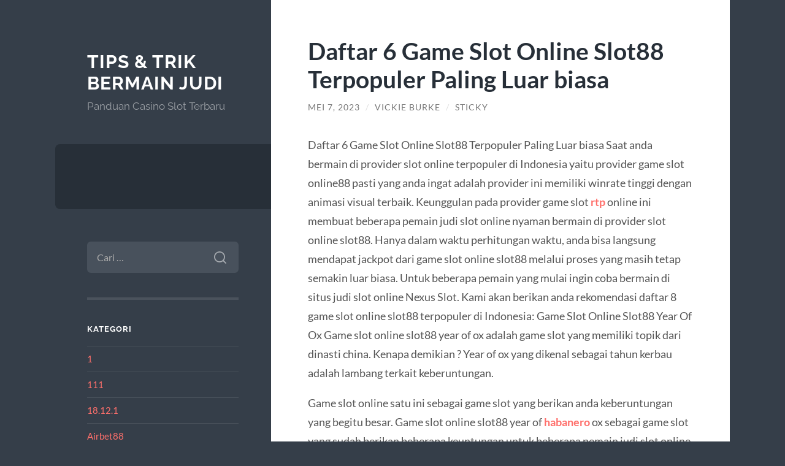

--- FILE ---
content_type: text/html; charset=UTF-8
request_url: https://nicolepabelloreports.com/daftar-6-game-slot-online-slot88-terpopuler-paling-luar-biasa/
body_size: 12191
content:
<!DOCTYPE html>

<html lang="id">

	<head>

		<meta charset="UTF-8">
		<meta name="viewport" content="width=device-width, initial-scale=1.0" >

		<link rel="profile" href="https://gmpg.org/xfn/11">

		<script type="text/javascript">
/* <![CDATA[ */
(()=>{var e={};e.g=function(){if("object"==typeof globalThis)return globalThis;try{return this||new Function("return this")()}catch(e){if("object"==typeof window)return window}}(),function({ampUrl:n,isCustomizePreview:t,isAmpDevMode:r,noampQueryVarName:o,noampQueryVarValue:s,disabledStorageKey:i,mobileUserAgents:a,regexRegex:c}){if("undefined"==typeof sessionStorage)return;const d=new RegExp(c);if(!a.some((e=>{const n=e.match(d);return!(!n||!new RegExp(n[1],n[2]).test(navigator.userAgent))||navigator.userAgent.includes(e)})))return;e.g.addEventListener("DOMContentLoaded",(()=>{const e=document.getElementById("amp-mobile-version-switcher");if(!e)return;e.hidden=!1;const n=e.querySelector("a[href]");n&&n.addEventListener("click",(()=>{sessionStorage.removeItem(i)}))}));const g=r&&["paired-browsing-non-amp","paired-browsing-amp"].includes(window.name);if(sessionStorage.getItem(i)||t||g)return;const u=new URL(location.href),m=new URL(n);m.hash=u.hash,u.searchParams.has(o)&&s===u.searchParams.get(o)?sessionStorage.setItem(i,"1"):m.href!==u.href&&(window.stop(),location.replace(m.href))}({"ampUrl":"https:\/\/nicolepabelloreports.com\/daftar-6-game-slot-online-slot88-terpopuler-paling-luar-biasa\/?amp=1","noampQueryVarName":"noamp","noampQueryVarValue":"mobile","disabledStorageKey":"amp_mobile_redirect_disabled","mobileUserAgents":["Mobile","Android","Silk\/","Kindle","BlackBerry","Opera Mini","Opera Mobi"],"regexRegex":"^\\\/((?:.|\\n)+)\\\/([i]*)$","isCustomizePreview":false,"isAmpDevMode":false})})();
/* ]]> */
</script>
<meta name='robots' content='index, follow, max-image-preview:large, max-snippet:-1, max-video-preview:-1' />

	<!-- This site is optimized with the Yoast SEO plugin v26.8 - https://yoast.com/product/yoast-seo-wordpress/ -->
	<title>Daftar 6 Game Slot Online Slot88 Terpopuler Paling Luar biasa - Tips &amp; Trik Bermain Judi</title>
	<link rel="canonical" href="https://nicolepabelloreports.com/daftar-6-game-slot-online-slot88-terpopuler-paling-luar-biasa/" />
	<meta property="og:locale" content="id_ID" />
	<meta property="og:type" content="article" />
	<meta property="og:title" content="Daftar 6 Game Slot Online Slot88 Terpopuler Paling Luar biasa - Tips &amp; Trik Bermain Judi" />
	<meta property="og:description" content="Daftar 6 Game Slot Online Slot88 Terpopuler Paling Luar biasa Saat anda bermain di provider slot online terpopuler di Indonesia yaitu provider game slot online88 pasti yang anda ingat adalah provider ini memiliki winrate tinggi dengan animasi visual terbaik. Keunggulan pada provider game slot rtp online ini membuat beberapa pemain judi slot online nyaman bermain di provider [&hellip;]" />
	<meta property="og:url" content="https://nicolepabelloreports.com/daftar-6-game-slot-online-slot88-terpopuler-paling-luar-biasa/" />
	<meta property="og:site_name" content="Tips &amp; Trik Bermain Judi" />
	<meta property="article:published_time" content="2023-05-07T07:41:07+00:00" />
	<meta name="author" content="Vickie Burke" />
	<meta name="twitter:card" content="summary_large_image" />
	<meta name="twitter:label1" content="Ditulis oleh" />
	<meta name="twitter:data1" content="Vickie Burke" />
	<meta name="twitter:label2" content="Estimasi waktu membaca" />
	<meta name="twitter:data2" content="3 menit" />
	<script type="application/ld+json" class="yoast-schema-graph">{"@context":"https://schema.org","@graph":[{"@type":"Article","@id":"https://nicolepabelloreports.com/daftar-6-game-slot-online-slot88-terpopuler-paling-luar-biasa/#article","isPartOf":{"@id":"https://nicolepabelloreports.com/daftar-6-game-slot-online-slot88-terpopuler-paling-luar-biasa/"},"author":{"name":"Vickie Burke","@id":"https://nicolepabelloreports.com/#/schema/person/9fb8c6d26bf5465af35cb773e8b5dbc8"},"headline":"Daftar 6 Game Slot Online Slot88 Terpopuler Paling Luar biasa","datePublished":"2023-05-07T07:41:07+00:00","mainEntityOfPage":{"@id":"https://nicolepabelloreports.com/daftar-6-game-slot-online-slot88-terpopuler-paling-luar-biasa/"},"wordCount":482,"articleSection":["Blogging"],"inLanguage":"id"},{"@type":"WebPage","@id":"https://nicolepabelloreports.com/daftar-6-game-slot-online-slot88-terpopuler-paling-luar-biasa/","url":"https://nicolepabelloreports.com/daftar-6-game-slot-online-slot88-terpopuler-paling-luar-biasa/","name":"Daftar 6 Game Slot Online Slot88 Terpopuler Paling Luar biasa - Tips &amp; Trik Bermain Judi","isPartOf":{"@id":"https://nicolepabelloreports.com/#website"},"datePublished":"2023-05-07T07:41:07+00:00","author":{"@id":"https://nicolepabelloreports.com/#/schema/person/9fb8c6d26bf5465af35cb773e8b5dbc8"},"breadcrumb":{"@id":"https://nicolepabelloreports.com/daftar-6-game-slot-online-slot88-terpopuler-paling-luar-biasa/#breadcrumb"},"inLanguage":"id","potentialAction":[{"@type":"ReadAction","target":["https://nicolepabelloreports.com/daftar-6-game-slot-online-slot88-terpopuler-paling-luar-biasa/"]}]},{"@type":"BreadcrumbList","@id":"https://nicolepabelloreports.com/daftar-6-game-slot-online-slot88-terpopuler-paling-luar-biasa/#breadcrumb","itemListElement":[{"@type":"ListItem","position":1,"name":"Home","item":"https://nicolepabelloreports.com/"},{"@type":"ListItem","position":2,"name":"Daftar 6 Game Slot Online Slot88 Terpopuler Paling Luar biasa"}]},{"@type":"WebSite","@id":"https://nicolepabelloreports.com/#website","url":"https://nicolepabelloreports.com/","name":"Tips &amp; Trik Bermain Judi","description":"Panduan Casino Slot Terbaru","potentialAction":[{"@type":"SearchAction","target":{"@type":"EntryPoint","urlTemplate":"https://nicolepabelloreports.com/?s={search_term_string}"},"query-input":{"@type":"PropertyValueSpecification","valueRequired":true,"valueName":"search_term_string"}}],"inLanguage":"id"},{"@type":"Person","@id":"https://nicolepabelloreports.com/#/schema/person/9fb8c6d26bf5465af35cb773e8b5dbc8","name":"Vickie Burke","image":{"@type":"ImageObject","inLanguage":"id","@id":"https://nicolepabelloreports.com/#/schema/person/image/","url":"https://secure.gravatar.com/avatar/73bd584d095619806f0713f0abc90837721d1839803b41802f9495def7bf3fa6?s=96&d=mm&r=g","contentUrl":"https://secure.gravatar.com/avatar/73bd584d095619806f0713f0abc90837721d1839803b41802f9495def7bf3fa6?s=96&d=mm&r=g","caption":"Vickie Burke"},"sameAs":["http://nicolepabelloreports.com"],"url":"https://nicolepabelloreports.com/author/administrator/"}]}</script>
	<!-- / Yoast SEO plugin. -->


<link rel="alternate" type="application/rss+xml" title="Tips &amp; Trik Bermain Judi &raquo; Feed" href="https://nicolepabelloreports.com/feed/" />
<link rel="alternate" type="application/rss+xml" title="Tips &amp; Trik Bermain Judi &raquo; Umpan Komentar" href="https://nicolepabelloreports.com/comments/feed/" />
<link rel="alternate" title="oEmbed (JSON)" type="application/json+oembed" href="https://nicolepabelloreports.com/wp-json/oembed/1.0/embed?url=https%3A%2F%2Fnicolepabelloreports.com%2Fdaftar-6-game-slot-online-slot88-terpopuler-paling-luar-biasa%2F" />
<link rel="alternate" title="oEmbed (XML)" type="text/xml+oembed" href="https://nicolepabelloreports.com/wp-json/oembed/1.0/embed?url=https%3A%2F%2Fnicolepabelloreports.com%2Fdaftar-6-game-slot-online-slot88-terpopuler-paling-luar-biasa%2F&#038;format=xml" />
<style id='wp-img-auto-sizes-contain-inline-css' type='text/css'>
img:is([sizes=auto i],[sizes^="auto," i]){contain-intrinsic-size:3000px 1500px}
/*# sourceURL=wp-img-auto-sizes-contain-inline-css */
</style>
<style id='wp-emoji-styles-inline-css' type='text/css'>

	img.wp-smiley, img.emoji {
		display: inline !important;
		border: none !important;
		box-shadow: none !important;
		height: 1em !important;
		width: 1em !important;
		margin: 0 0.07em !important;
		vertical-align: -0.1em !important;
		background: none !important;
		padding: 0 !important;
	}
/*# sourceURL=wp-emoji-styles-inline-css */
</style>
<style id='wp-block-library-inline-css' type='text/css'>
:root{--wp-block-synced-color:#7a00df;--wp-block-synced-color--rgb:122,0,223;--wp-bound-block-color:var(--wp-block-synced-color);--wp-editor-canvas-background:#ddd;--wp-admin-theme-color:#007cba;--wp-admin-theme-color--rgb:0,124,186;--wp-admin-theme-color-darker-10:#006ba1;--wp-admin-theme-color-darker-10--rgb:0,107,160.5;--wp-admin-theme-color-darker-20:#005a87;--wp-admin-theme-color-darker-20--rgb:0,90,135;--wp-admin-border-width-focus:2px}@media (min-resolution:192dpi){:root{--wp-admin-border-width-focus:1.5px}}.wp-element-button{cursor:pointer}:root .has-very-light-gray-background-color{background-color:#eee}:root .has-very-dark-gray-background-color{background-color:#313131}:root .has-very-light-gray-color{color:#eee}:root .has-very-dark-gray-color{color:#313131}:root .has-vivid-green-cyan-to-vivid-cyan-blue-gradient-background{background:linear-gradient(135deg,#00d084,#0693e3)}:root .has-purple-crush-gradient-background{background:linear-gradient(135deg,#34e2e4,#4721fb 50%,#ab1dfe)}:root .has-hazy-dawn-gradient-background{background:linear-gradient(135deg,#faaca8,#dad0ec)}:root .has-subdued-olive-gradient-background{background:linear-gradient(135deg,#fafae1,#67a671)}:root .has-atomic-cream-gradient-background{background:linear-gradient(135deg,#fdd79a,#004a59)}:root .has-nightshade-gradient-background{background:linear-gradient(135deg,#330968,#31cdcf)}:root .has-midnight-gradient-background{background:linear-gradient(135deg,#020381,#2874fc)}:root{--wp--preset--font-size--normal:16px;--wp--preset--font-size--huge:42px}.has-regular-font-size{font-size:1em}.has-larger-font-size{font-size:2.625em}.has-normal-font-size{font-size:var(--wp--preset--font-size--normal)}.has-huge-font-size{font-size:var(--wp--preset--font-size--huge)}.has-text-align-center{text-align:center}.has-text-align-left{text-align:left}.has-text-align-right{text-align:right}.has-fit-text{white-space:nowrap!important}#end-resizable-editor-section{display:none}.aligncenter{clear:both}.items-justified-left{justify-content:flex-start}.items-justified-center{justify-content:center}.items-justified-right{justify-content:flex-end}.items-justified-space-between{justify-content:space-between}.screen-reader-text{border:0;clip-path:inset(50%);height:1px;margin:-1px;overflow:hidden;padding:0;position:absolute;width:1px;word-wrap:normal!important}.screen-reader-text:focus{background-color:#ddd;clip-path:none;color:#444;display:block;font-size:1em;height:auto;left:5px;line-height:normal;padding:15px 23px 14px;text-decoration:none;top:5px;width:auto;z-index:100000}html :where(.has-border-color){border-style:solid}html :where([style*=border-top-color]){border-top-style:solid}html :where([style*=border-right-color]){border-right-style:solid}html :where([style*=border-bottom-color]){border-bottom-style:solid}html :where([style*=border-left-color]){border-left-style:solid}html :where([style*=border-width]){border-style:solid}html :where([style*=border-top-width]){border-top-style:solid}html :where([style*=border-right-width]){border-right-style:solid}html :where([style*=border-bottom-width]){border-bottom-style:solid}html :where([style*=border-left-width]){border-left-style:solid}html :where(img[class*=wp-image-]){height:auto;max-width:100%}:where(figure){margin:0 0 1em}html :where(.is-position-sticky){--wp-admin--admin-bar--position-offset:var(--wp-admin--admin-bar--height,0px)}@media screen and (max-width:600px){html :where(.is-position-sticky){--wp-admin--admin-bar--position-offset:0px}}

/*# sourceURL=wp-block-library-inline-css */
</style><style id='global-styles-inline-css' type='text/css'>
:root{--wp--preset--aspect-ratio--square: 1;--wp--preset--aspect-ratio--4-3: 4/3;--wp--preset--aspect-ratio--3-4: 3/4;--wp--preset--aspect-ratio--3-2: 3/2;--wp--preset--aspect-ratio--2-3: 2/3;--wp--preset--aspect-ratio--16-9: 16/9;--wp--preset--aspect-ratio--9-16: 9/16;--wp--preset--color--black: #272F38;--wp--preset--color--cyan-bluish-gray: #abb8c3;--wp--preset--color--white: #fff;--wp--preset--color--pale-pink: #f78da7;--wp--preset--color--vivid-red: #cf2e2e;--wp--preset--color--luminous-vivid-orange: #ff6900;--wp--preset--color--luminous-vivid-amber: #fcb900;--wp--preset--color--light-green-cyan: #7bdcb5;--wp--preset--color--vivid-green-cyan: #00d084;--wp--preset--color--pale-cyan-blue: #8ed1fc;--wp--preset--color--vivid-cyan-blue: #0693e3;--wp--preset--color--vivid-purple: #9b51e0;--wp--preset--color--accent: #FF706C;--wp--preset--color--dark-gray: #444;--wp--preset--color--medium-gray: #666;--wp--preset--color--light-gray: #888;--wp--preset--gradient--vivid-cyan-blue-to-vivid-purple: linear-gradient(135deg,rgb(6,147,227) 0%,rgb(155,81,224) 100%);--wp--preset--gradient--light-green-cyan-to-vivid-green-cyan: linear-gradient(135deg,rgb(122,220,180) 0%,rgb(0,208,130) 100%);--wp--preset--gradient--luminous-vivid-amber-to-luminous-vivid-orange: linear-gradient(135deg,rgb(252,185,0) 0%,rgb(255,105,0) 100%);--wp--preset--gradient--luminous-vivid-orange-to-vivid-red: linear-gradient(135deg,rgb(255,105,0) 0%,rgb(207,46,46) 100%);--wp--preset--gradient--very-light-gray-to-cyan-bluish-gray: linear-gradient(135deg,rgb(238,238,238) 0%,rgb(169,184,195) 100%);--wp--preset--gradient--cool-to-warm-spectrum: linear-gradient(135deg,rgb(74,234,220) 0%,rgb(151,120,209) 20%,rgb(207,42,186) 40%,rgb(238,44,130) 60%,rgb(251,105,98) 80%,rgb(254,248,76) 100%);--wp--preset--gradient--blush-light-purple: linear-gradient(135deg,rgb(255,206,236) 0%,rgb(152,150,240) 100%);--wp--preset--gradient--blush-bordeaux: linear-gradient(135deg,rgb(254,205,165) 0%,rgb(254,45,45) 50%,rgb(107,0,62) 100%);--wp--preset--gradient--luminous-dusk: linear-gradient(135deg,rgb(255,203,112) 0%,rgb(199,81,192) 50%,rgb(65,88,208) 100%);--wp--preset--gradient--pale-ocean: linear-gradient(135deg,rgb(255,245,203) 0%,rgb(182,227,212) 50%,rgb(51,167,181) 100%);--wp--preset--gradient--electric-grass: linear-gradient(135deg,rgb(202,248,128) 0%,rgb(113,206,126) 100%);--wp--preset--gradient--midnight: linear-gradient(135deg,rgb(2,3,129) 0%,rgb(40,116,252) 100%);--wp--preset--font-size--small: 16px;--wp--preset--font-size--medium: 20px;--wp--preset--font-size--large: 24px;--wp--preset--font-size--x-large: 42px;--wp--preset--font-size--regular: 18px;--wp--preset--font-size--larger: 32px;--wp--preset--spacing--20: 0.44rem;--wp--preset--spacing--30: 0.67rem;--wp--preset--spacing--40: 1rem;--wp--preset--spacing--50: 1.5rem;--wp--preset--spacing--60: 2.25rem;--wp--preset--spacing--70: 3.38rem;--wp--preset--spacing--80: 5.06rem;--wp--preset--shadow--natural: 6px 6px 9px rgba(0, 0, 0, 0.2);--wp--preset--shadow--deep: 12px 12px 50px rgba(0, 0, 0, 0.4);--wp--preset--shadow--sharp: 6px 6px 0px rgba(0, 0, 0, 0.2);--wp--preset--shadow--outlined: 6px 6px 0px -3px rgb(255, 255, 255), 6px 6px rgb(0, 0, 0);--wp--preset--shadow--crisp: 6px 6px 0px rgb(0, 0, 0);}:where(.is-layout-flex){gap: 0.5em;}:where(.is-layout-grid){gap: 0.5em;}body .is-layout-flex{display: flex;}.is-layout-flex{flex-wrap: wrap;align-items: center;}.is-layout-flex > :is(*, div){margin: 0;}body .is-layout-grid{display: grid;}.is-layout-grid > :is(*, div){margin: 0;}:where(.wp-block-columns.is-layout-flex){gap: 2em;}:where(.wp-block-columns.is-layout-grid){gap: 2em;}:where(.wp-block-post-template.is-layout-flex){gap: 1.25em;}:where(.wp-block-post-template.is-layout-grid){gap: 1.25em;}.has-black-color{color: var(--wp--preset--color--black) !important;}.has-cyan-bluish-gray-color{color: var(--wp--preset--color--cyan-bluish-gray) !important;}.has-white-color{color: var(--wp--preset--color--white) !important;}.has-pale-pink-color{color: var(--wp--preset--color--pale-pink) !important;}.has-vivid-red-color{color: var(--wp--preset--color--vivid-red) !important;}.has-luminous-vivid-orange-color{color: var(--wp--preset--color--luminous-vivid-orange) !important;}.has-luminous-vivid-amber-color{color: var(--wp--preset--color--luminous-vivid-amber) !important;}.has-light-green-cyan-color{color: var(--wp--preset--color--light-green-cyan) !important;}.has-vivid-green-cyan-color{color: var(--wp--preset--color--vivid-green-cyan) !important;}.has-pale-cyan-blue-color{color: var(--wp--preset--color--pale-cyan-blue) !important;}.has-vivid-cyan-blue-color{color: var(--wp--preset--color--vivid-cyan-blue) !important;}.has-vivid-purple-color{color: var(--wp--preset--color--vivid-purple) !important;}.has-black-background-color{background-color: var(--wp--preset--color--black) !important;}.has-cyan-bluish-gray-background-color{background-color: var(--wp--preset--color--cyan-bluish-gray) !important;}.has-white-background-color{background-color: var(--wp--preset--color--white) !important;}.has-pale-pink-background-color{background-color: var(--wp--preset--color--pale-pink) !important;}.has-vivid-red-background-color{background-color: var(--wp--preset--color--vivid-red) !important;}.has-luminous-vivid-orange-background-color{background-color: var(--wp--preset--color--luminous-vivid-orange) !important;}.has-luminous-vivid-amber-background-color{background-color: var(--wp--preset--color--luminous-vivid-amber) !important;}.has-light-green-cyan-background-color{background-color: var(--wp--preset--color--light-green-cyan) !important;}.has-vivid-green-cyan-background-color{background-color: var(--wp--preset--color--vivid-green-cyan) !important;}.has-pale-cyan-blue-background-color{background-color: var(--wp--preset--color--pale-cyan-blue) !important;}.has-vivid-cyan-blue-background-color{background-color: var(--wp--preset--color--vivid-cyan-blue) !important;}.has-vivid-purple-background-color{background-color: var(--wp--preset--color--vivid-purple) !important;}.has-black-border-color{border-color: var(--wp--preset--color--black) !important;}.has-cyan-bluish-gray-border-color{border-color: var(--wp--preset--color--cyan-bluish-gray) !important;}.has-white-border-color{border-color: var(--wp--preset--color--white) !important;}.has-pale-pink-border-color{border-color: var(--wp--preset--color--pale-pink) !important;}.has-vivid-red-border-color{border-color: var(--wp--preset--color--vivid-red) !important;}.has-luminous-vivid-orange-border-color{border-color: var(--wp--preset--color--luminous-vivid-orange) !important;}.has-luminous-vivid-amber-border-color{border-color: var(--wp--preset--color--luminous-vivid-amber) !important;}.has-light-green-cyan-border-color{border-color: var(--wp--preset--color--light-green-cyan) !important;}.has-vivid-green-cyan-border-color{border-color: var(--wp--preset--color--vivid-green-cyan) !important;}.has-pale-cyan-blue-border-color{border-color: var(--wp--preset--color--pale-cyan-blue) !important;}.has-vivid-cyan-blue-border-color{border-color: var(--wp--preset--color--vivid-cyan-blue) !important;}.has-vivid-purple-border-color{border-color: var(--wp--preset--color--vivid-purple) !important;}.has-vivid-cyan-blue-to-vivid-purple-gradient-background{background: var(--wp--preset--gradient--vivid-cyan-blue-to-vivid-purple) !important;}.has-light-green-cyan-to-vivid-green-cyan-gradient-background{background: var(--wp--preset--gradient--light-green-cyan-to-vivid-green-cyan) !important;}.has-luminous-vivid-amber-to-luminous-vivid-orange-gradient-background{background: var(--wp--preset--gradient--luminous-vivid-amber-to-luminous-vivid-orange) !important;}.has-luminous-vivid-orange-to-vivid-red-gradient-background{background: var(--wp--preset--gradient--luminous-vivid-orange-to-vivid-red) !important;}.has-very-light-gray-to-cyan-bluish-gray-gradient-background{background: var(--wp--preset--gradient--very-light-gray-to-cyan-bluish-gray) !important;}.has-cool-to-warm-spectrum-gradient-background{background: var(--wp--preset--gradient--cool-to-warm-spectrum) !important;}.has-blush-light-purple-gradient-background{background: var(--wp--preset--gradient--blush-light-purple) !important;}.has-blush-bordeaux-gradient-background{background: var(--wp--preset--gradient--blush-bordeaux) !important;}.has-luminous-dusk-gradient-background{background: var(--wp--preset--gradient--luminous-dusk) !important;}.has-pale-ocean-gradient-background{background: var(--wp--preset--gradient--pale-ocean) !important;}.has-electric-grass-gradient-background{background: var(--wp--preset--gradient--electric-grass) !important;}.has-midnight-gradient-background{background: var(--wp--preset--gradient--midnight) !important;}.has-small-font-size{font-size: var(--wp--preset--font-size--small) !important;}.has-medium-font-size{font-size: var(--wp--preset--font-size--medium) !important;}.has-large-font-size{font-size: var(--wp--preset--font-size--large) !important;}.has-x-large-font-size{font-size: var(--wp--preset--font-size--x-large) !important;}
/*# sourceURL=global-styles-inline-css */
</style>

<style id='classic-theme-styles-inline-css' type='text/css'>
/*! This file is auto-generated */
.wp-block-button__link{color:#fff;background-color:#32373c;border-radius:9999px;box-shadow:none;text-decoration:none;padding:calc(.667em + 2px) calc(1.333em + 2px);font-size:1.125em}.wp-block-file__button{background:#32373c;color:#fff;text-decoration:none}
/*# sourceURL=/wp-includes/css/classic-themes.min.css */
</style>
<link rel='stylesheet' id='wilson_fonts-css' href='https://nicolepabelloreports.com/wp-content/themes/wilson/assets/css/fonts.css?ver=6.9' type='text/css' media='all' />
<link rel='stylesheet' id='wilson_style-css' href='https://nicolepabelloreports.com/wp-content/themes/wilson/style.css?ver=2.1.3' type='text/css' media='all' />
<script type="text/javascript" src="https://nicolepabelloreports.com/wp-includes/js/jquery/jquery.min.js?ver=3.7.1" id="jquery-core-js"></script>
<script type="text/javascript" src="https://nicolepabelloreports.com/wp-includes/js/jquery/jquery-migrate.min.js?ver=3.4.1" id="jquery-migrate-js"></script>
<script type="text/javascript" src="https://nicolepabelloreports.com/wp-content/themes/wilson/assets/js/global.js?ver=2.1.3" id="wilson_global-js"></script>
<link rel="https://api.w.org/" href="https://nicolepabelloreports.com/wp-json/" /><link rel="alternate" title="JSON" type="application/json" href="https://nicolepabelloreports.com/wp-json/wp/v2/posts/665" /><link rel="EditURI" type="application/rsd+xml" title="RSD" href="https://nicolepabelloreports.com/xmlrpc.php?rsd" />
<meta name="generator" content="WordPress 6.9" />
<link rel='shortlink' href='https://nicolepabelloreports.com/?p=665' />
<link rel="alternate" type="text/html" media="only screen and (max-width: 640px)" href="https://nicolepabelloreports.com/daftar-6-game-slot-online-slot88-terpopuler-paling-luar-biasa/?amp=1"><link rel="amphtml" href="https://nicolepabelloreports.com/daftar-6-game-slot-online-slot88-terpopuler-paling-luar-biasa/?amp=1"><style>#amp-mobile-version-switcher{left:0;position:absolute;width:100%;z-index:100}#amp-mobile-version-switcher>a{background-color:#444;border:0;color:#eaeaea;display:block;font-family:-apple-system,BlinkMacSystemFont,Segoe UI,Roboto,Oxygen-Sans,Ubuntu,Cantarell,Helvetica Neue,sans-serif;font-size:16px;font-weight:600;padding:15px 0;text-align:center;-webkit-text-decoration:none;text-decoration:none}#amp-mobile-version-switcher>a:active,#amp-mobile-version-switcher>a:focus,#amp-mobile-version-switcher>a:hover{-webkit-text-decoration:underline;text-decoration:underline}</style>
	</head>
	
	<body class="wp-singular post-template-default single single-post postid-665 single-format-standard wp-theme-wilson">

		
		<a class="skip-link button" href="#site-content">Skip to the content</a>
	
		<div class="wrapper">
	
			<header class="sidebar" id="site-header">
							
				<div class="blog-header">

									
						<div class="blog-info">
						
															<div class="blog-title">
									<a href="https://nicolepabelloreports.com" rel="home">Tips &amp; Trik Bermain Judi</a>
								</div>
														
															<p class="blog-description">Panduan Casino Slot Terbaru</p>
													
						</div><!-- .blog-info -->
						
					
				</div><!-- .blog-header -->
				
				<div class="nav-toggle toggle">
				
					<p>
						<span class="show">Show menu</span>
						<span class="hide">Hide menu</span>
					</p>
				
					<div class="bars">
							
						<div class="bar"></div>
						<div class="bar"></div>
						<div class="bar"></div>
						
						<div class="clear"></div>
						
					</div><!-- .bars -->
				
				</div><!-- .nav-toggle -->
				
				<div class="blog-menu">
			
					<ul class="navigation">
					
																		
					</ul><!-- .navigation -->
				</div><!-- .blog-menu -->
				
				<div class="mobile-menu">
						 
					<ul class="navigation">
					
												
					</ul>
					 
				</div><!-- .mobile-menu -->
				
				
					<div class="widgets" role="complementary">
					
						<div id="search-2" class="widget widget_search"><div class="widget-content"><form role="search" method="get" class="search-form" action="https://nicolepabelloreports.com/">
				<label>
					<span class="screen-reader-text">Cari untuk:</span>
					<input type="search" class="search-field" placeholder="Cari &hellip;" value="" name="s" />
				</label>
				<input type="submit" class="search-submit" value="Cari" />
			</form></div></div><div id="categories-2" class="widget widget_categories"><div class="widget-content"><h3 class="widget-title">Kategori</h3>
			<ul>
					<li class="cat-item cat-item-939"><a href="https://nicolepabelloreports.com/category/1/">1</a>
</li>
	<li class="cat-item cat-item-933"><a href="https://nicolepabelloreports.com/category/111/">111</a>
</li>
	<li class="cat-item cat-item-940"><a href="https://nicolepabelloreports.com/category/18-12-1/">18.12.1</a>
</li>
	<li class="cat-item cat-item-928"><a href="https://nicolepabelloreports.com/category/airbet88/">Airbet88</a>
</li>
	<li class="cat-item cat-item-924"><a href="https://nicolepabelloreports.com/category/blog/">Blog</a>
</li>
	<li class="cat-item cat-item-2"><a href="https://nicolepabelloreports.com/category/blogging/">Blogging</a>
</li>
	<li class="cat-item cat-item-6"><a href="https://nicolepabelloreports.com/category/casino/">Casino</a>
</li>
	<li class="cat-item cat-item-925"><a href="https://nicolepabelloreports.com/category/chickenroad/">chickenroad</a>
</li>
	<li class="cat-item cat-item-7"><a href="https://nicolepabelloreports.com/category/joker-gaming/">Joker Gaming</a>
</li>
	<li class="cat-item cat-item-3"><a href="https://nicolepabelloreports.com/category/joker123/">Joker123</a>
</li>
	<li class="cat-item cat-item-8"><a href="https://nicolepabelloreports.com/category/judi-bola/">Judi Bola</a>
</li>
	<li class="cat-item cat-item-5"><a href="https://nicolepabelloreports.com/category/link-alternatif-judi-slot/">Link Alternatif Judi Slot</a>
</li>
	<li class="cat-item cat-item-927"><a href="https://nicolepabelloreports.com/category/news/">News</a>
</li>
	<li class="cat-item cat-item-15"><a href="https://nicolepabelloreports.com/category/poker-online/">Poker Online</a>
</li>
	<li class="cat-item cat-item-926"><a href="https://nicolepabelloreports.com/category/post/">Post</a>
</li>
	<li class="cat-item cat-item-850"><a href="https://nicolepabelloreports.com/category/rtp-slot-gacor/">rtp slot gacor</a>
</li>
	<li class="cat-item cat-item-494"><a href="https://nicolepabelloreports.com/category/sbobet/">sbobet</a>
</li>
	<li class="cat-item cat-item-496"><a href="https://nicolepabelloreports.com/category/slot/">slot</a>
</li>
	<li class="cat-item cat-item-419"><a href="https://nicolepabelloreports.com/category/slot-luar-negeri/">slot luar negeri</a>
</li>
	<li class="cat-item cat-item-427"><a href="https://nicolepabelloreports.com/category/slot-nexus/">slot nexus</a>
</li>
	<li class="cat-item cat-item-4"><a href="https://nicolepabelloreports.com/category/slot-online/">Slot Online</a>
</li>
	<li class="cat-item cat-item-415"><a href="https://nicolepabelloreports.com/category/slot88/">slot88</a>
</li>
	<li class="cat-item cat-item-1"><a href="https://nicolepabelloreports.com/category/uncategorized/">Uncategorized</a>
</li>
			</ul>

			</div></div>
		<div id="recent-posts-2" class="widget widget_recent_entries"><div class="widget-content">
		<h3 class="widget-title">Pos-pos Terbaru</h3>
		<ul>
											<li>
					<a href="https://nicolepabelloreports.com/oficialnyj-sajt-pinco-igrat-onlajn-zerkalo-i-vhod-1243-2/">&#8211; Официальный сайт Pinco играть онлайн  Зеркало и вход.6399</a>
									</li>
											<li>
					<a href="https://nicolepabelloreports.com/tragaperras-sin-cargo-maquinas-tragamonedas-de-balde-online/">Tragaperras sin cargo Máquinas Tragamonedas De balde Online</a>
									</li>
											<li>
					<a href="https://nicolepabelloreports.com/slots-sin-cargo-4000-tragamonedas-falto-liberar/">Slots Sin cargo:, 4000 Tragamonedas Falto Liberar</a>
									</li>
											<li>
					<a href="https://nicolepabelloreports.com/afrika-manaviyati-ananaviy-goldbet-kazino-promo-kodlari-xudolar-uchun-kuchli-shongin-va-siz-tasalli-olasiz/">Afrika ma&#39;naviyati: an&#39;anaviy goldbet kazino promo kodlari xudolar uchun kuchli sho&#39;ng&#39;in va siz tasalli olasiz</a>
									</li>
											<li>
					<a href="https://nicolepabelloreports.com/pin-up-kazino-oficialnyj-sajt-pin-ap-vhod-na-795/">Pin Up Казино &#8211; Официальный сайт Пин Ап вход на зеркало.3661</a>
									</li>
					</ul>

		</div></div><div id="tag_cloud-2" class="widget widget_tag_cloud"><div class="widget-content"><h3 class="widget-title">Tag</h3><div class="tagcloud"><a href="https://nicolepabelloreports.com/tag/agen-judi/" class="tag-cloud-link tag-link-182 tag-link-position-1" style="font-size: 8.6930693069307pt;" aria-label="agen judi (9 item)">agen judi</a>
<a href="https://nicolepabelloreports.com/tag/agen-judi-online/" class="tag-cloud-link tag-link-289 tag-link-position-2" style="font-size: 12.574257425743pt;" aria-label="agen judi online (18 item)">agen judi online</a>
<a href="https://nicolepabelloreports.com/tag/agen-slot/" class="tag-cloud-link tag-link-179 tag-link-position-3" style="font-size: 8.6930693069307pt;" aria-label="agen slot (9 item)">agen slot</a>
<a href="https://nicolepabelloreports.com/tag/bonus-new-member/" class="tag-cloud-link tag-link-49 tag-link-position-4" style="font-size: 15.346534653465pt;" aria-label="bonus new member (29 item)">bonus new member</a>
<a href="https://nicolepabelloreports.com/tag/bonus-new-member-100/" class="tag-cloud-link tag-link-107 tag-link-position-5" style="font-size: 11.188118811881pt;" aria-label="Bonus New Member 100 (14 item)">Bonus New Member 100</a>
<a href="https://nicolepabelloreports.com/tag/daftar-sbobet/" class="tag-cloud-link tag-link-201 tag-link-position-6" style="font-size: 8pt;" aria-label="daftar sbobet (8 item)">daftar sbobet</a>
<a href="https://nicolepabelloreports.com/tag/idn-play/" class="tag-cloud-link tag-link-219 tag-link-position-7" style="font-size: 8.6930693069307pt;" aria-label="idn play (9 item)">idn play</a>
<a href="https://nicolepabelloreports.com/tag/idn-poker/" class="tag-cloud-link tag-link-218 tag-link-position-8" style="font-size: 10.217821782178pt;" aria-label="idn poker (12 item)">idn poker</a>
<a href="https://nicolepabelloreports.com/tag/joker123/" class="tag-cloud-link tag-link-293 tag-link-position-9" style="font-size: 9.8019801980198pt;" aria-label="joker123 (11 item)">joker123</a>
<a href="https://nicolepabelloreports.com/tag/judi-online/" class="tag-cloud-link tag-link-20 tag-link-position-10" style="font-size: 16.178217821782pt;" aria-label="judi online (34 item)">judi online</a>
<a href="https://nicolepabelloreports.com/tag/judi-slot-online/" class="tag-cloud-link tag-link-131 tag-link-position-11" style="font-size: 11.188118811881pt;" aria-label="judi slot online (14 item)">judi slot online</a>
<a href="https://nicolepabelloreports.com/tag/link-slot-gacor/" class="tag-cloud-link tag-link-55 tag-link-position-12" style="font-size: 10.772277227723pt;" aria-label="link slot gacor (13 item)">link slot gacor</a>
<a href="https://nicolepabelloreports.com/tag/mahjong-slot/" class="tag-cloud-link tag-link-345 tag-link-position-13" style="font-size: 8pt;" aria-label="mahjong slot (8 item)">mahjong slot</a>
<a href="https://nicolepabelloreports.com/tag/poker-online/" class="tag-cloud-link tag-link-12 tag-link-position-14" style="font-size: 11.188118811881pt;" aria-label="poker online (14 item)">poker online</a>
<a href="https://nicolepabelloreports.com/tag/pragmatic-play/" class="tag-cloud-link tag-link-269 tag-link-position-15" style="font-size: 8pt;" aria-label="pragmatic play (8 item)">pragmatic play</a>
<a href="https://nicolepabelloreports.com/tag/rtp-slot/" class="tag-cloud-link tag-link-24 tag-link-position-16" style="font-size: 8.6930693069307pt;" aria-label="rtp slot (9 item)">rtp slot</a>
<a href="https://nicolepabelloreports.com/tag/sbobet/" class="tag-cloud-link tag-link-180 tag-link-position-17" style="font-size: 17.70297029703pt;" aria-label="sbobet (44 item)">sbobet</a>
<a href="https://nicolepabelloreports.com/tag/sbobet88/" class="tag-cloud-link tag-link-235 tag-link-position-18" style="font-size: 13.128712871287pt;" aria-label="sbobet88 (20 item)">sbobet88</a>
<a href="https://nicolepabelloreports.com/tag/situs-judi-slot-terbaik-dan-terpercaya-no-1/" class="tag-cloud-link tag-link-66 tag-link-position-19" style="font-size: 8.6930693069307pt;" aria-label="situs judi slot terbaik dan terpercaya no 1 (9 item)">situs judi slot terbaik dan terpercaya no 1</a>
<a href="https://nicolepabelloreports.com/tag/situs-slot/" class="tag-cloud-link tag-link-363 tag-link-position-20" style="font-size: 10.772277227723pt;" aria-label="situs slot (13 item)">situs slot</a>
<a href="https://nicolepabelloreports.com/tag/situs-slot-gacor/" class="tag-cloud-link tag-link-44 tag-link-position-21" style="font-size: 15.346534653465pt;" aria-label="situs slot gacor (29 item)">situs slot gacor</a>
<a href="https://nicolepabelloreports.com/tag/situs-slot-online/" class="tag-cloud-link tag-link-77 tag-link-position-22" style="font-size: 8pt;" aria-label="situs slot online (8 item)">situs slot online</a>
<a href="https://nicolepabelloreports.com/tag/slot/" class="tag-cloud-link tag-link-73 tag-link-position-23" style="font-size: 22pt;" aria-label="Slot (90 item)">Slot</a>
<a href="https://nicolepabelloreports.com/tag/slot88/" class="tag-cloud-link tag-link-389 tag-link-position-24" style="font-size: 8.6930693069307pt;" aria-label="slot88 (9 item)">slot88</a>
<a href="https://nicolepabelloreports.com/tag/slot777/" class="tag-cloud-link tag-link-354 tag-link-position-25" style="font-size: 13.405940594059pt;" aria-label="slot777 (21 item)">slot777</a>
<a href="https://nicolepabelloreports.com/tag/slot777-gacor/" class="tag-cloud-link tag-link-355 tag-link-position-26" style="font-size: 10.772277227723pt;" aria-label="slot777 gacor (13 item)">slot777 gacor</a>
<a href="https://nicolepabelloreports.com/tag/slot-bet-100/" class="tag-cloud-link tag-link-404 tag-link-position-27" style="font-size: 9.2475247524752pt;" aria-label="Slot Bet 100 (10 item)">Slot Bet 100</a>
<a href="https://nicolepabelloreports.com/tag/slot-bonus/" class="tag-cloud-link tag-link-52 tag-link-position-28" style="font-size: 10.217821782178pt;" aria-label="slot bonus (12 item)">slot bonus</a>
<a href="https://nicolepabelloreports.com/tag/slot-bonus-100/" class="tag-cloud-link tag-link-101 tag-link-position-29" style="font-size: 8pt;" aria-label="slot bonus 100 (8 item)">slot bonus 100</a>
<a href="https://nicolepabelloreports.com/tag/slot-bonus-100-to-3x/" class="tag-cloud-link tag-link-109 tag-link-position-30" style="font-size: 10.772277227723pt;" aria-label="Slot bonus 100 TO 3x (13 item)">Slot bonus 100 TO 3x</a>
<a href="https://nicolepabelloreports.com/tag/slot-bonus-new-member/" class="tag-cloud-link tag-link-30 tag-link-position-31" style="font-size: 12.851485148515pt;" aria-label="slot bonus new member (19 item)">slot bonus new member</a>
<a href="https://nicolepabelloreports.com/tag/slot-bonus-new-member-100/" class="tag-cloud-link tag-link-92 tag-link-position-32" style="font-size: 8.6930693069307pt;" aria-label="slot bonus new member 100 (9 item)">slot bonus new member 100</a>
<a href="https://nicolepabelloreports.com/tag/slot-deposit-pulsa/" class="tag-cloud-link tag-link-60 tag-link-position-33" style="font-size: 8pt;" aria-label="slot deposit pulsa (8 item)">slot deposit pulsa</a>
<a href="https://nicolepabelloreports.com/tag/slot-gacor/" class="tag-cloud-link tag-link-42 tag-link-position-34" style="font-size: 22pt;" aria-label="slot gacor (91 item)">slot gacor</a>
<a href="https://nicolepabelloreports.com/tag/slot-gacor-gampang-menang/" class="tag-cloud-link tag-link-35 tag-link-position-35" style="font-size: 15.069306930693pt;" aria-label="slot gacor gampang menang (28 item)">slot gacor gampang menang</a>
<a href="https://nicolepabelloreports.com/tag/slot-gacor-hari-ini/" class="tag-cloud-link tag-link-34 tag-link-position-36" style="font-size: 16.594059405941pt;" aria-label="slot gacor hari ini (36 item)">slot gacor hari ini</a>
<a href="https://nicolepabelloreports.com/tag/slot-gacor-maxwin/" class="tag-cloud-link tag-link-74 tag-link-position-37" style="font-size: 12.851485148515pt;" aria-label="Slot gacor maxwin (19 item)">Slot gacor maxwin</a>
<a href="https://nicolepabelloreports.com/tag/slot-joker123/" class="tag-cloud-link tag-link-248 tag-link-position-38" style="font-size: 8.6930693069307pt;" aria-label="slot joker123 (9 item)">slot joker123</a>
<a href="https://nicolepabelloreports.com/tag/slot-mahjong/" class="tag-cloud-link tag-link-314 tag-link-position-39" style="font-size: 9.2475247524752pt;" aria-label="slot mahjong (10 item)">slot mahjong</a>
<a href="https://nicolepabelloreports.com/tag/slot-mahjong-ways/" class="tag-cloud-link tag-link-315 tag-link-position-40" style="font-size: 10.217821782178pt;" aria-label="slot mahjong ways (12 item)">slot mahjong ways</a>
<a href="https://nicolepabelloreports.com/tag/slot-online/" class="tag-cloud-link tag-link-72 tag-link-position-41" style="font-size: 22pt;" aria-label="Slot Online (91 item)">Slot Online</a>
<a href="https://nicolepabelloreports.com/tag/slot-server-thailand/" class="tag-cloud-link tag-link-361 tag-link-position-42" style="font-size: 9.2475247524752pt;" aria-label="slot server thailand (10 item)">slot server thailand</a>
<a href="https://nicolepabelloreports.com/tag/slot-terbaru/" class="tag-cloud-link tag-link-47 tag-link-position-43" style="font-size: 13.128712871287pt;" aria-label="slot terbaru (20 item)">slot terbaru</a>
<a href="https://nicolepabelloreports.com/tag/slot-thailand/" class="tag-cloud-link tag-link-360 tag-link-position-44" style="font-size: 10.772277227723pt;" aria-label="slot thailand (13 item)">slot thailand</a>
<a href="https://nicolepabelloreports.com/tag/togel/" class="tag-cloud-link tag-link-181 tag-link-position-45" style="font-size: 13.405940594059pt;" aria-label="togel (21 item)">togel</a></div>
</div></div><div id="custom_html-2" class="widget_text widget widget_custom_html"><div class="widget_text widget-content"><h3 class="widget-title">Kunjungi Juga</h3><div class="textwidget custom-html-widget"></div></div></div>						
					</div><!-- .widgets -->
					
													
			</header><!-- .sidebar -->

			<main class="content" id="site-content">	
		<div class="posts">
	
			<article id="post-665" class="post-665 post type-post status-publish format-standard hentry category-blogging">
			
							
				<div class="post-inner">

					<div class="post-header">

						
															<h1 class="post-title">Daftar 6 Game Slot Online Slot88 Terpopuler Paling Luar biasa</h1>
							
						
								
		<div class="post-meta">
		
			<span class="post-date"><a href="https://nicolepabelloreports.com/daftar-6-game-slot-online-slot88-terpopuler-paling-luar-biasa/">Mei 7, 2023</a></span>
			
			<span class="date-sep"> / </span>
				
			<span class="post-author"><a href="https://nicolepabelloreports.com/author/administrator/" title="Pos-pos oleh Vickie Burke" rel="author">Vickie Burke</a></span>
			
						
			 
			
				<span class="date-sep"> / </span>
			
				Sticky			
						
												
		</div><!-- .post-meta -->

		
					</div><!-- .post-header -->

					
						<div class="post-content">

							<p>Daftar 6 Game Slot Online Slot88 Terpopuler Paling Luar biasa Saat anda bermain di provider slot online terpopuler di Indonesia yaitu provider game slot online88 pasti yang anda ingat adalah provider ini memiliki winrate tinggi dengan animasi visual terbaik. Keunggulan pada provider game slot <strong><a href="https://www.travelwatch-isleofman.org/">rtp</a></strong> online ini membuat beberapa pemain judi slot online nyaman bermain di provider slot online slot88. Hanya dalam waktu perhitungan waktu, anda bisa langsung mendapat jackpot dari game slot online slot88 melalui proses yang masih tetap semakin luar biasa. Untuk beberapa pemain yang mulai ingin coba bermain di situs judi slot online Nexus Slot. Kami akan berikan anda rekomendasi daftar 8 game slot online slot88 terpopuler di Indonesia: Game Slot Online Slot88 Year Of Ox Game slot online slot88 year of ox adalah game slot yang memiliki topik dari dinasti china. Kenapa demikian ? Year of ox yang dikenal sebagai tahun kerbau adalah lambang terkait keberuntungan.</p>
<p>Game slot online satu ini sebagai game slot yang berikan anda keberuntungan yang begitu besar. Game slot online slot88 year of <strong><a href="https://www.habanerosgrillmexican.com/">habanero</a></strong> ox sebagai game slot yang sudah berikan beberapa keuntungan untuk beberapa pemain judi slot online slot88 ini. Game Slot Online Slot88 Jungle Jam Game slot online slot88 jungle jam adalah game slot online yang seperti aztec gems. Cara bermainnya simpel perlu menyamakan berlian dan bertajuk sama dengan pyramid di tengah rimba sampai anda dengan gampang dapat ingat game slot online ini. Game Slot Online Slot88 Viking Treasures Game slot online slot88 viking treasure bertajuk berkenaan bajak laut yang cari harta karun. Game satu ini memiliki performa yang keren karena untuk mendapat jackpot anda harus terkait harta karun sampai rtp slot ini hari anda bisa mendapat jackpot yang semakin lebih besar. Game Slot Online Slot88 Queen Of Wands Game slot online slot88 slot777 queen of wands adalah game slot online yang bercerita berkenaan seorang ratu dan singa kesenangannya. Game slot online ini memiliki cerita yang menarik terkait sebuah kerajaan yang banyak harta yang siap berikan beberapa bonus besar untuk beberapa pemain judi slot online yang siap bermain di game slot online ini. Game Slot Online Slot88 88 Fortune Game slot online slot88 88 fortune adalah game slot online di provider slot88 yang terhitung slot bonus 150 betul-betul awal dan paling tua.</p>
<p>Game satu ini sudah sukses menggait 10.000 pemain judi slot online karena fitur permainan yang bagus dan winrate yang lebih <strong><a href="https://thegotneedswapshop.com/">slot bonus new member 200 di awal</a></strong> tinggi sekali. Game Slot Online Slot88 Kingcat Game slot online slot88 kingcat adalah game slot online yang memiliki topik yang lucu dengan menggunakan animasi kucing. Game slot online satu ini sebagai game slot online yang disebutkan cukup baru tetapi betul-betul disayangi oleh beberapa pemain judi slot online di Indonesia. Game slot online slot88 ini memiliki winrate tinggi dan performa yang responsif sampai memudahkan anda tersambung ini dengan cepat dan memiliki kesempatan menang yang lebih tinggi satu waktu bermain game slot online ini.</p>

						</div><!-- .post-content -->

									
				</div><!-- .post-inner -->

			</article><!-- .post -->

		</div><!-- .posts -->

										
			<div class="post-meta-bottom">

				<div class="post-cat-tags">

					<p class="post-categories"><span>Categories:</span> <a href="https://nicolepabelloreports.com/category/blogging/" rel="category tag">Blogging</a></p>

					
				</div><!-- .post-cat-tags -->

				
					<nav class="post-nav archive-nav">

													<a class="post-nav-older" href="https://nicolepabelloreports.com/situs-bonus-new-member-100-slot-game-to-kecil-slot-gacor-hari-ini-gampang-maxwin-terbaru/">
								&laquo; Situs bonus new member 100 slot game to kecil Slot Gacor Hari Ini Gampang Maxwin Terbaru							</a>
						
													<a class="post-nav-newer" href="https://nicolepabelloreports.com/benefit-slot-bonus-200-di-depan-gampang-maxwin/">
								Benefit Slot Bonus 200 di depan Gampang Maxwin &raquo;							</a>
						
					</nav><!-- .post-nav -->

				
			</div><!-- .post-meta-bottom -->

			
			<footer class="footer section large-padding bg-dark clear" id="site-footer">

			
			<div class="credits">
				
				<p class="credits-left">&copy; 2026 <a href="https://nicolepabelloreports.com">Tips &amp; Trik Bermain Judi</a></p>
				
				<p class="credits-right"><span>Theme by <a href="https://andersnoren.se">Anders Nor&eacute;n</a></span> &mdash; <a class="tothetop" href="#site-header">Up &uarr;</a></p>
				
			</div><!-- .credits -->
		
		</footer><!-- #site-footer -->
		
	</main><!-- #site-content -->
	
</div><!-- .wrapper -->

<script type="speculationrules">
{"prefetch":[{"source":"document","where":{"and":[{"href_matches":"/*"},{"not":{"href_matches":["/wp-*.php","/wp-admin/*","/wp-content/uploads/*","/wp-content/*","/wp-content/plugins/*","/wp-content/themes/wilson/*","/*\\?(.+)"]}},{"not":{"selector_matches":"a[rel~=\"nofollow\"]"}},{"not":{"selector_matches":".no-prefetch, .no-prefetch a"}}]},"eagerness":"conservative"}]}
</script>
		<div id="amp-mobile-version-switcher" hidden>
			<a rel="" href="https://nicolepabelloreports.com/daftar-6-game-slot-online-slot88-terpopuler-paling-luar-biasa/?amp=1">
				Go to mobile version			</a>
		</div>

				<script id="wp-emoji-settings" type="application/json">
{"baseUrl":"https://s.w.org/images/core/emoji/17.0.2/72x72/","ext":".png","svgUrl":"https://s.w.org/images/core/emoji/17.0.2/svg/","svgExt":".svg","source":{"concatemoji":"https://nicolepabelloreports.com/wp-includes/js/wp-emoji-release.min.js?ver=6.9"}}
</script>
<script type="module">
/* <![CDATA[ */
/*! This file is auto-generated */
const a=JSON.parse(document.getElementById("wp-emoji-settings").textContent),o=(window._wpemojiSettings=a,"wpEmojiSettingsSupports"),s=["flag","emoji"];function i(e){try{var t={supportTests:e,timestamp:(new Date).valueOf()};sessionStorage.setItem(o,JSON.stringify(t))}catch(e){}}function c(e,t,n){e.clearRect(0,0,e.canvas.width,e.canvas.height),e.fillText(t,0,0);t=new Uint32Array(e.getImageData(0,0,e.canvas.width,e.canvas.height).data);e.clearRect(0,0,e.canvas.width,e.canvas.height),e.fillText(n,0,0);const a=new Uint32Array(e.getImageData(0,0,e.canvas.width,e.canvas.height).data);return t.every((e,t)=>e===a[t])}function p(e,t){e.clearRect(0,0,e.canvas.width,e.canvas.height),e.fillText(t,0,0);var n=e.getImageData(16,16,1,1);for(let e=0;e<n.data.length;e++)if(0!==n.data[e])return!1;return!0}function u(e,t,n,a){switch(t){case"flag":return n(e,"\ud83c\udff3\ufe0f\u200d\u26a7\ufe0f","\ud83c\udff3\ufe0f\u200b\u26a7\ufe0f")?!1:!n(e,"\ud83c\udde8\ud83c\uddf6","\ud83c\udde8\u200b\ud83c\uddf6")&&!n(e,"\ud83c\udff4\udb40\udc67\udb40\udc62\udb40\udc65\udb40\udc6e\udb40\udc67\udb40\udc7f","\ud83c\udff4\u200b\udb40\udc67\u200b\udb40\udc62\u200b\udb40\udc65\u200b\udb40\udc6e\u200b\udb40\udc67\u200b\udb40\udc7f");case"emoji":return!a(e,"\ud83e\u1fac8")}return!1}function f(e,t,n,a){let r;const o=(r="undefined"!=typeof WorkerGlobalScope&&self instanceof WorkerGlobalScope?new OffscreenCanvas(300,150):document.createElement("canvas")).getContext("2d",{willReadFrequently:!0}),s=(o.textBaseline="top",o.font="600 32px Arial",{});return e.forEach(e=>{s[e]=t(o,e,n,a)}),s}function r(e){var t=document.createElement("script");t.src=e,t.defer=!0,document.head.appendChild(t)}a.supports={everything:!0,everythingExceptFlag:!0},new Promise(t=>{let n=function(){try{var e=JSON.parse(sessionStorage.getItem(o));if("object"==typeof e&&"number"==typeof e.timestamp&&(new Date).valueOf()<e.timestamp+604800&&"object"==typeof e.supportTests)return e.supportTests}catch(e){}return null}();if(!n){if("undefined"!=typeof Worker&&"undefined"!=typeof OffscreenCanvas&&"undefined"!=typeof URL&&URL.createObjectURL&&"undefined"!=typeof Blob)try{var e="postMessage("+f.toString()+"("+[JSON.stringify(s),u.toString(),c.toString(),p.toString()].join(",")+"));",a=new Blob([e],{type:"text/javascript"});const r=new Worker(URL.createObjectURL(a),{name:"wpTestEmojiSupports"});return void(r.onmessage=e=>{i(n=e.data),r.terminate(),t(n)})}catch(e){}i(n=f(s,u,c,p))}t(n)}).then(e=>{for(const n in e)a.supports[n]=e[n],a.supports.everything=a.supports.everything&&a.supports[n],"flag"!==n&&(a.supports.everythingExceptFlag=a.supports.everythingExceptFlag&&a.supports[n]);var t;a.supports.everythingExceptFlag=a.supports.everythingExceptFlag&&!a.supports.flag,a.supports.everything||((t=a.source||{}).concatemoji?r(t.concatemoji):t.wpemoji&&t.twemoji&&(r(t.twemoji),r(t.wpemoji)))});
//# sourceURL=https://nicolepabelloreports.com/wp-includes/js/wp-emoji-loader.min.js
/* ]]> */
</script>

<script defer src="https://static.cloudflareinsights.com/beacon.min.js/vcd15cbe7772f49c399c6a5babf22c1241717689176015" integrity="sha512-ZpsOmlRQV6y907TI0dKBHq9Md29nnaEIPlkf84rnaERnq6zvWvPUqr2ft8M1aS28oN72PdrCzSjY4U6VaAw1EQ==" data-cf-beacon='{"version":"2024.11.0","token":"30bf303472b447bc9aa3918be803a258","r":1,"server_timing":{"name":{"cfCacheStatus":true,"cfEdge":true,"cfExtPri":true,"cfL4":true,"cfOrigin":true,"cfSpeedBrain":true},"location_startswith":null}}' crossorigin="anonymous"></script>
</body>
</html>